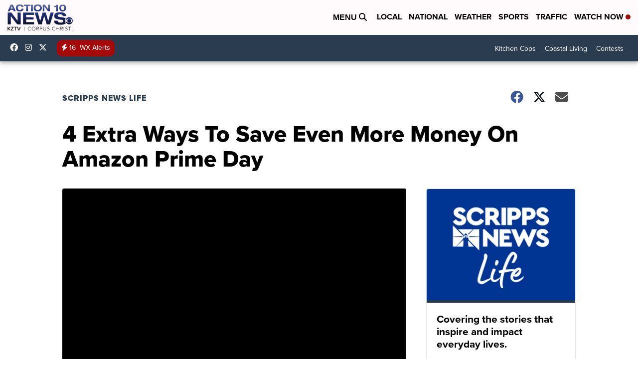

--- FILE ---
content_type: application/javascript; charset=utf-8
request_url: https://fundingchoicesmessages.google.com/f/AGSKWxXOKqPkT1owFIYMe-OAgF8s5TZEy2AcBL8sBVdhYgDXEk-FyDLlO-UxGTI8HLWid8NRl0XV922Rivvxs9-Us7NAri_TN6e8TxAfgDpOPFQW9pX_Xisi0vprgw1kLttCEviKxUzRss4sBO6VIYVw6HnaSdODWldmG-ZuCy8n6xWoAalNyf2MX4eY4DZX/_=advertiser./ad-renderer.&customSizeAd=_adrotator./slideshowintad?
body_size: -1291
content:
window['03e8b0a6-66a9-40cd-aa66-6f5a97643119'] = true;